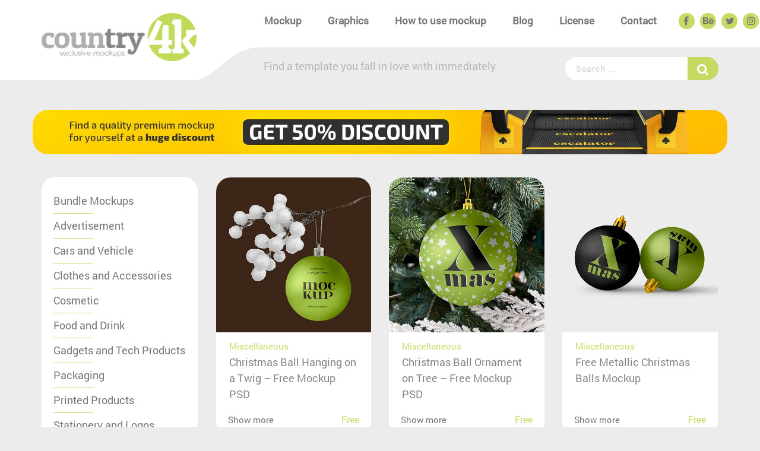

--- FILE ---
content_type: text/html; charset=UTF-8
request_url: https://country4k.com/product-tag/december/
body_size: 11314
content:
<!doctype html>
<html  lang="en">
<head>
	

	
<!--	<script id="Cookiebot" src="https://consent.cookiebot.com/uc.js" data-cbid="280f3b43-3b76-4129-9ddf-e6012a201e5a" data-blockingmode="auto" type="text/javascript"></script> -->
	

	
	
	<script async src="https://pagead2.googlesyndication.com/pagead/js/adsbygoogle.js?client=ca-pub-5614344981690909"
     crossorigin="anonymous"></script>
	
	<meta name="facebook-domain-verification" content="slhau8k7j922vwj574fh76qoisfkcz" />
		
	<!-- Google Tag Manager -->
<script>(function(w,d,s,l,i){w[l]=w[l]||[];w[l].push({'gtm.start':
new Date().getTime(),event:'gtm.js'});var f=d.getElementsByTagName(s)[0],
j=d.createElement(s),dl=l!='dataLayer'?'&l='+l:'';j.async=true;j.src=
'https://www.googletagmanager.com/gtm.js?id='+i+dl;f.parentNode.insertBefore(j,f);
})(window,document,'script','dataLayer','GTM-T2ZXLCS6');</script>
<!-- End Google Tag Manager -->
		
<!-- Google tag (gtag.js) -->
<script async src="https://www.googletagmanager.com/gtag/js?id=G-PBQJ47LG2J"></script>
<script>
  window.dataLayer = window.dataLayer || [];
  function gtag(){dataLayer.push(arguments);}
  gtag('js', new Date());

  gtag('config', 'G-PBQJ47LG2J');
</script>
	
	<!-- Google Tag Manager (noscript) -->
<noscript><iframe src="https://www.googletagmanager.com/ns.html?id=GTM-T2ZXLCS6"
height="0" width="0" style="display:none;visibility:hidden"></iframe></noscript>
<!-- End Google Tag Manager (noscript) -->

	
	
	<script>(function(d, s, id) {
		 var js, fjs = d.getElementsByTagName(s)[0];
		 if (d.getElementById(id)) return;
		 js = d.createElement(s); js.id = id;
		 js.async=true; js.src = "//connect.facebook.net/en_US/sdk.js#xfbml=1&version=v2.9&appId=1697897870426976";
		 fjs.parentNode.insertBefore(js, fjs);
		}(document, 'script', 'facebook-jssdk'));
	</script>

	<meta charset="UTF-8">
	<meta name="viewport" content="width=device-width, initial-scale=1">
	<link rel="profile" href="http://gmpg.org/xfn/11">

	<link rel="shortcut icon" href='https://country4k.com/wp-content/themes/dimon/img/logo2.png' type="image/x-icon">
	<link rel="apple-touch-icon" href="https://country4k.com/wp-content/themes/dimon/img/logo2.png">

	<!-- Chrome, Firefox OS and Opera -->
	<meta name="theme-color" content="#f5f5f5">
	<!-- Windows Phone -->
	<meta name="msapplication-navbutton-color" content="#f5f5f5">
	<!-- iOS Safari -->
	<meta name="apple-mobile-web-app-status-bar-style" content="#f5f5f5">

	<meta name='impact-site-verification' value='-48229042'>

	<style>body { opacity: 0; overflow-x: hidden; } html { background-color: #f5f5f5; }</style>

	<meta name='robots' content='index, follow, max-image-preview:large, max-snippet:-1, max-video-preview:-1' />
<!-- Google tag (gtag.js) Consent Mode dataLayer added by Site Kit -->
<script id="google_gtagjs-js-consent-mode-data-layer" type="text/javascript">
window.dataLayer = window.dataLayer || [];function gtag(){dataLayer.push(arguments);}
gtag('consent', 'default', {"ad_personalization":"denied","ad_storage":"denied","ad_user_data":"denied","analytics_storage":"denied","functionality_storage":"denied","security_storage":"denied","personalization_storage":"denied","region":["AT","BE","BG","CH","CY","CZ","DE","DK","EE","ES","FI","FR","GB","GR","HR","HU","IE","IS","IT","LI","LT","LU","LV","MT","NL","NO","PL","PT","RO","SE","SI","SK"],"wait_for_update":500});
window._googlesitekitConsentCategoryMap = {"statistics":["analytics_storage"],"marketing":["ad_storage","ad_user_data","ad_personalization"],"functional":["functionality_storage","security_storage"],"preferences":["personalization_storage"]};
window._googlesitekitConsents = {"ad_personalization":"denied","ad_storage":"denied","ad_user_data":"denied","analytics_storage":"denied","functionality_storage":"denied","security_storage":"denied","personalization_storage":"denied","region":["AT","BE","BG","CH","CY","CZ","DE","DK","EE","ES","FI","FR","GB","GR","HR","HU","IE","IS","IT","LI","LT","LU","LV","MT","NL","NO","PL","PT","RO","SE","SI","SK"],"wait_for_update":500};
</script>
<!-- End Google tag (gtag.js) Consent Mode dataLayer added by Site Kit -->

	<!-- This site is optimized with the Yoast SEO plugin v19.13 - https://yoast.com/wordpress/plugins/seo/ -->
	<title>december - Country4k</title>
	<link rel="canonical" href="https://country4k.com/product-tag/december/" />
	<meta property="og:locale" content="en_US" />
	<meta property="og:type" content="article" />
	<meta property="og:title" content="december - Country4k" />
	<meta property="og:url" content="https://country4k.com/product-tag/december/" />
	<meta property="og:site_name" content="Country4k" />
	<meta name="twitter:card" content="summary_large_image" />
	<script type="application/ld+json" class="yoast-schema-graph">{"@context":"https://schema.org","@graph":[{"@type":"CollectionPage","@id":"https://country4k.com/product-tag/december/","url":"https://country4k.com/product-tag/december/","name":"december - Country4k","isPartOf":{"@id":"https://country4k.com/#website"},"primaryImageOfPage":{"@id":"https://country4k.com/product-tag/december/#primaryimage"},"image":{"@id":"https://country4k.com/product-tag/december/#primaryimage"},"thumbnailUrl":"https://country4k.com/wp-content/uploads/2022/12/Preview_mockup_small_christmas-ball-hanging-on-a-twig-free-mockup-psd.jpg","breadcrumb":{"@id":"https://country4k.com/product-tag/december/#breadcrumb"},"inLanguage":"en-US"},{"@type":"ImageObject","inLanguage":"en-US","@id":"https://country4k.com/product-tag/december/#primaryimage","url":"https://country4k.com/wp-content/uploads/2022/12/Preview_mockup_small_christmas-ball-hanging-on-a-twig-free-mockup-psd.jpg","contentUrl":"https://country4k.com/wp-content/uploads/2022/12/Preview_mockup_small_christmas-ball-hanging-on-a-twig-free-mockup-psd.jpg","width":450,"height":450,"caption":"Preview mockup small christmas ball hanging on a twig free mockup psd"},{"@type":"BreadcrumbList","@id":"https://country4k.com/product-tag/december/#breadcrumb","itemListElement":[{"@type":"ListItem","position":1,"name":"Главная страница","item":"https://country4k.com/"},{"@type":"ListItem","position":2,"name":"december"}]},{"@type":"WebSite","@id":"https://country4k.com/#website","url":"https://country4k.com/","name":"Country4k","description":"Free mockup","publisher":{"@id":"https://country4k.com/#organization"},"potentialAction":[{"@type":"SearchAction","target":{"@type":"EntryPoint","urlTemplate":"https://country4k.com/?s={search_term_string}"},"query-input":"required name=search_term_string"}],"inLanguage":"en-US"},{"@type":"Organization","@id":"https://country4k.com/#organization","name":"Country4k","url":"https://country4k.com/","logo":{"@type":"ImageObject","inLanguage":"en-US","@id":"https://country4k.com/#/schema/logo/image/","url":"https://country4k.com/wp-content/uploads/2020/04/cropped-logonew2-1.png","contentUrl":"https://country4k.com/wp-content/uploads/2020/04/cropped-logonew2-1.png","width":256,"height":81,"caption":"Country4k"},"image":{"@id":"https://country4k.com/#/schema/logo/image/"}}]}</script>
	<!-- / Yoast SEO plugin. -->


<link rel='dns-prefetch' href='//cdn.paddle.com' />
<link rel='dns-prefetch' href='//platform-api.sharethis.com' />
<link rel='dns-prefetch' href='//www.googletagmanager.com' />
<link rel="alternate" type="application/rss+xml" title="Country4k &raquo; Feed" href="https://country4k.com/feed/" />
<link rel="alternate" type="application/rss+xml" title="Country4k &raquo; Comments Feed" href="https://country4k.com/comments/feed/" />
<link rel="alternate" type="application/rss+xml" title="Country4k &raquo; december Tag Feed" href="https://country4k.com/product-tag/december/feed/" />
<script type="text/javascript">
window._wpemojiSettings = {"baseUrl":"https:\/\/s.w.org\/images\/core\/emoji\/14.0.0\/72x72\/","ext":".png","svgUrl":"https:\/\/s.w.org\/images\/core\/emoji\/14.0.0\/svg\/","svgExt":".svg","source":{"concatemoji":"https:\/\/country4k.com\/wp-includes\/js\/wp-emoji-release.min.js?ver=6.1.9"}};
/*! This file is auto-generated */
!function(e,a,t){var n,r,o,i=a.createElement("canvas"),p=i.getContext&&i.getContext("2d");function s(e,t){var a=String.fromCharCode,e=(p.clearRect(0,0,i.width,i.height),p.fillText(a.apply(this,e),0,0),i.toDataURL());return p.clearRect(0,0,i.width,i.height),p.fillText(a.apply(this,t),0,0),e===i.toDataURL()}function c(e){var t=a.createElement("script");t.src=e,t.defer=t.type="text/javascript",a.getElementsByTagName("head")[0].appendChild(t)}for(o=Array("flag","emoji"),t.supports={everything:!0,everythingExceptFlag:!0},r=0;r<o.length;r++)t.supports[o[r]]=function(e){if(p&&p.fillText)switch(p.textBaseline="top",p.font="600 32px Arial",e){case"flag":return s([127987,65039,8205,9895,65039],[127987,65039,8203,9895,65039])?!1:!s([55356,56826,55356,56819],[55356,56826,8203,55356,56819])&&!s([55356,57332,56128,56423,56128,56418,56128,56421,56128,56430,56128,56423,56128,56447],[55356,57332,8203,56128,56423,8203,56128,56418,8203,56128,56421,8203,56128,56430,8203,56128,56423,8203,56128,56447]);case"emoji":return!s([129777,127995,8205,129778,127999],[129777,127995,8203,129778,127999])}return!1}(o[r]),t.supports.everything=t.supports.everything&&t.supports[o[r]],"flag"!==o[r]&&(t.supports.everythingExceptFlag=t.supports.everythingExceptFlag&&t.supports[o[r]]);t.supports.everythingExceptFlag=t.supports.everythingExceptFlag&&!t.supports.flag,t.DOMReady=!1,t.readyCallback=function(){t.DOMReady=!0},t.supports.everything||(n=function(){t.readyCallback()},a.addEventListener?(a.addEventListener("DOMContentLoaded",n,!1),e.addEventListener("load",n,!1)):(e.attachEvent("onload",n),a.attachEvent("onreadystatechange",function(){"complete"===a.readyState&&t.readyCallback()})),(e=t.source||{}).concatemoji?c(e.concatemoji):e.wpemoji&&e.twemoji&&(c(e.twemoji),c(e.wpemoji)))}(window,document,window._wpemojiSettings);
</script>
<style type="text/css">
img.wp-smiley,
img.emoji {
	display: inline !important;
	border: none !important;
	box-shadow: none !important;
	height: 1em !important;
	width: 1em !important;
	margin: 0 0.07em !important;
	vertical-align: -0.1em !important;
	background: none !important;
	padding: 0 !important;
}
</style>
	<link rel='stylesheet' id='wp-block-library-css' href='https://country4k.com/wp-includes/css/dist/block-library/style.min.css?ver=6.1.9' type='text/css' media='all' />
<link rel='stylesheet' id='wc-blocks-vendors-style-css' href='https://country4k.com/wp-content/plugins/woocommerce/packages/woocommerce-blocks/build/wc-blocks-vendors-style.css?ver=8.9.2' type='text/css' media='all' />
<link rel='stylesheet' id='wc-blocks-style-css' href='https://country4k.com/wp-content/plugins/woocommerce/packages/woocommerce-blocks/build/wc-blocks-style.css?ver=8.9.2' type='text/css' media='all' />
<link rel='stylesheet' id='classic-theme-styles-css' href='https://country4k.com/wp-includes/css/classic-themes.min.css?ver=1' type='text/css' media='all' />
<style id='global-styles-inline-css' type='text/css'>
body{--wp--preset--color--black: #000000;--wp--preset--color--cyan-bluish-gray: #abb8c3;--wp--preset--color--white: #ffffff;--wp--preset--color--pale-pink: #f78da7;--wp--preset--color--vivid-red: #cf2e2e;--wp--preset--color--luminous-vivid-orange: #ff6900;--wp--preset--color--luminous-vivid-amber: #fcb900;--wp--preset--color--light-green-cyan: #7bdcb5;--wp--preset--color--vivid-green-cyan: #00d084;--wp--preset--color--pale-cyan-blue: #8ed1fc;--wp--preset--color--vivid-cyan-blue: #0693e3;--wp--preset--color--vivid-purple: #9b51e0;--wp--preset--gradient--vivid-cyan-blue-to-vivid-purple: linear-gradient(135deg,rgba(6,147,227,1) 0%,rgb(155,81,224) 100%);--wp--preset--gradient--light-green-cyan-to-vivid-green-cyan: linear-gradient(135deg,rgb(122,220,180) 0%,rgb(0,208,130) 100%);--wp--preset--gradient--luminous-vivid-amber-to-luminous-vivid-orange: linear-gradient(135deg,rgba(252,185,0,1) 0%,rgba(255,105,0,1) 100%);--wp--preset--gradient--luminous-vivid-orange-to-vivid-red: linear-gradient(135deg,rgba(255,105,0,1) 0%,rgb(207,46,46) 100%);--wp--preset--gradient--very-light-gray-to-cyan-bluish-gray: linear-gradient(135deg,rgb(238,238,238) 0%,rgb(169,184,195) 100%);--wp--preset--gradient--cool-to-warm-spectrum: linear-gradient(135deg,rgb(74,234,220) 0%,rgb(151,120,209) 20%,rgb(207,42,186) 40%,rgb(238,44,130) 60%,rgb(251,105,98) 80%,rgb(254,248,76) 100%);--wp--preset--gradient--blush-light-purple: linear-gradient(135deg,rgb(255,206,236) 0%,rgb(152,150,240) 100%);--wp--preset--gradient--blush-bordeaux: linear-gradient(135deg,rgb(254,205,165) 0%,rgb(254,45,45) 50%,rgb(107,0,62) 100%);--wp--preset--gradient--luminous-dusk: linear-gradient(135deg,rgb(255,203,112) 0%,rgb(199,81,192) 50%,rgb(65,88,208) 100%);--wp--preset--gradient--pale-ocean: linear-gradient(135deg,rgb(255,245,203) 0%,rgb(182,227,212) 50%,rgb(51,167,181) 100%);--wp--preset--gradient--electric-grass: linear-gradient(135deg,rgb(202,248,128) 0%,rgb(113,206,126) 100%);--wp--preset--gradient--midnight: linear-gradient(135deg,rgb(2,3,129) 0%,rgb(40,116,252) 100%);--wp--preset--duotone--dark-grayscale: url('#wp-duotone-dark-grayscale');--wp--preset--duotone--grayscale: url('#wp-duotone-grayscale');--wp--preset--duotone--purple-yellow: url('#wp-duotone-purple-yellow');--wp--preset--duotone--blue-red: url('#wp-duotone-blue-red');--wp--preset--duotone--midnight: url('#wp-duotone-midnight');--wp--preset--duotone--magenta-yellow: url('#wp-duotone-magenta-yellow');--wp--preset--duotone--purple-green: url('#wp-duotone-purple-green');--wp--preset--duotone--blue-orange: url('#wp-duotone-blue-orange');--wp--preset--font-size--small: 13px;--wp--preset--font-size--medium: 20px;--wp--preset--font-size--large: 36px;--wp--preset--font-size--x-large: 42px;--wp--preset--spacing--20: 0.44rem;--wp--preset--spacing--30: 0.67rem;--wp--preset--spacing--40: 1rem;--wp--preset--spacing--50: 1.5rem;--wp--preset--spacing--60: 2.25rem;--wp--preset--spacing--70: 3.38rem;--wp--preset--spacing--80: 5.06rem;}:where(.is-layout-flex){gap: 0.5em;}body .is-layout-flow > .alignleft{float: left;margin-inline-start: 0;margin-inline-end: 2em;}body .is-layout-flow > .alignright{float: right;margin-inline-start: 2em;margin-inline-end: 0;}body .is-layout-flow > .aligncenter{margin-left: auto !important;margin-right: auto !important;}body .is-layout-constrained > .alignleft{float: left;margin-inline-start: 0;margin-inline-end: 2em;}body .is-layout-constrained > .alignright{float: right;margin-inline-start: 2em;margin-inline-end: 0;}body .is-layout-constrained > .aligncenter{margin-left: auto !important;margin-right: auto !important;}body .is-layout-constrained > :where(:not(.alignleft):not(.alignright):not(.alignfull)){max-width: var(--wp--style--global--content-size);margin-left: auto !important;margin-right: auto !important;}body .is-layout-constrained > .alignwide{max-width: var(--wp--style--global--wide-size);}body .is-layout-flex{display: flex;}body .is-layout-flex{flex-wrap: wrap;align-items: center;}body .is-layout-flex > *{margin: 0;}:where(.wp-block-columns.is-layout-flex){gap: 2em;}.has-black-color{color: var(--wp--preset--color--black) !important;}.has-cyan-bluish-gray-color{color: var(--wp--preset--color--cyan-bluish-gray) !important;}.has-white-color{color: var(--wp--preset--color--white) !important;}.has-pale-pink-color{color: var(--wp--preset--color--pale-pink) !important;}.has-vivid-red-color{color: var(--wp--preset--color--vivid-red) !important;}.has-luminous-vivid-orange-color{color: var(--wp--preset--color--luminous-vivid-orange) !important;}.has-luminous-vivid-amber-color{color: var(--wp--preset--color--luminous-vivid-amber) !important;}.has-light-green-cyan-color{color: var(--wp--preset--color--light-green-cyan) !important;}.has-vivid-green-cyan-color{color: var(--wp--preset--color--vivid-green-cyan) !important;}.has-pale-cyan-blue-color{color: var(--wp--preset--color--pale-cyan-blue) !important;}.has-vivid-cyan-blue-color{color: var(--wp--preset--color--vivid-cyan-blue) !important;}.has-vivid-purple-color{color: var(--wp--preset--color--vivid-purple) !important;}.has-black-background-color{background-color: var(--wp--preset--color--black) !important;}.has-cyan-bluish-gray-background-color{background-color: var(--wp--preset--color--cyan-bluish-gray) !important;}.has-white-background-color{background-color: var(--wp--preset--color--white) !important;}.has-pale-pink-background-color{background-color: var(--wp--preset--color--pale-pink) !important;}.has-vivid-red-background-color{background-color: var(--wp--preset--color--vivid-red) !important;}.has-luminous-vivid-orange-background-color{background-color: var(--wp--preset--color--luminous-vivid-orange) !important;}.has-luminous-vivid-amber-background-color{background-color: var(--wp--preset--color--luminous-vivid-amber) !important;}.has-light-green-cyan-background-color{background-color: var(--wp--preset--color--light-green-cyan) !important;}.has-vivid-green-cyan-background-color{background-color: var(--wp--preset--color--vivid-green-cyan) !important;}.has-pale-cyan-blue-background-color{background-color: var(--wp--preset--color--pale-cyan-blue) !important;}.has-vivid-cyan-blue-background-color{background-color: var(--wp--preset--color--vivid-cyan-blue) !important;}.has-vivid-purple-background-color{background-color: var(--wp--preset--color--vivid-purple) !important;}.has-black-border-color{border-color: var(--wp--preset--color--black) !important;}.has-cyan-bluish-gray-border-color{border-color: var(--wp--preset--color--cyan-bluish-gray) !important;}.has-white-border-color{border-color: var(--wp--preset--color--white) !important;}.has-pale-pink-border-color{border-color: var(--wp--preset--color--pale-pink) !important;}.has-vivid-red-border-color{border-color: var(--wp--preset--color--vivid-red) !important;}.has-luminous-vivid-orange-border-color{border-color: var(--wp--preset--color--luminous-vivid-orange) !important;}.has-luminous-vivid-amber-border-color{border-color: var(--wp--preset--color--luminous-vivid-amber) !important;}.has-light-green-cyan-border-color{border-color: var(--wp--preset--color--light-green-cyan) !important;}.has-vivid-green-cyan-border-color{border-color: var(--wp--preset--color--vivid-green-cyan) !important;}.has-pale-cyan-blue-border-color{border-color: var(--wp--preset--color--pale-cyan-blue) !important;}.has-vivid-cyan-blue-border-color{border-color: var(--wp--preset--color--vivid-cyan-blue) !important;}.has-vivid-purple-border-color{border-color: var(--wp--preset--color--vivid-purple) !important;}.has-vivid-cyan-blue-to-vivid-purple-gradient-background{background: var(--wp--preset--gradient--vivid-cyan-blue-to-vivid-purple) !important;}.has-light-green-cyan-to-vivid-green-cyan-gradient-background{background: var(--wp--preset--gradient--light-green-cyan-to-vivid-green-cyan) !important;}.has-luminous-vivid-amber-to-luminous-vivid-orange-gradient-background{background: var(--wp--preset--gradient--luminous-vivid-amber-to-luminous-vivid-orange) !important;}.has-luminous-vivid-orange-to-vivid-red-gradient-background{background: var(--wp--preset--gradient--luminous-vivid-orange-to-vivid-red) !important;}.has-very-light-gray-to-cyan-bluish-gray-gradient-background{background: var(--wp--preset--gradient--very-light-gray-to-cyan-bluish-gray) !important;}.has-cool-to-warm-spectrum-gradient-background{background: var(--wp--preset--gradient--cool-to-warm-spectrum) !important;}.has-blush-light-purple-gradient-background{background: var(--wp--preset--gradient--blush-light-purple) !important;}.has-blush-bordeaux-gradient-background{background: var(--wp--preset--gradient--blush-bordeaux) !important;}.has-luminous-dusk-gradient-background{background: var(--wp--preset--gradient--luminous-dusk) !important;}.has-pale-ocean-gradient-background{background: var(--wp--preset--gradient--pale-ocean) !important;}.has-electric-grass-gradient-background{background: var(--wp--preset--gradient--electric-grass) !important;}.has-midnight-gradient-background{background: var(--wp--preset--gradient--midnight) !important;}.has-small-font-size{font-size: var(--wp--preset--font-size--small) !important;}.has-medium-font-size{font-size: var(--wp--preset--font-size--medium) !important;}.has-large-font-size{font-size: var(--wp--preset--font-size--large) !important;}.has-x-large-font-size{font-size: var(--wp--preset--font-size--x-large) !important;}
.wp-block-navigation a:where(:not(.wp-element-button)){color: inherit;}
:where(.wp-block-columns.is-layout-flex){gap: 2em;}
.wp-block-pullquote{font-size: 1.5em;line-height: 1.6;}
</style>
<link rel='stylesheet' id='share-this-share-buttons-sticky-css' href='https://country4k.com/wp-content/plugins/sharethis-share-buttons/css/mu-style.css?ver=1673173442' type='text/css' media='all' />
<link rel='stylesheet' id='woocommerce-layout-css' href='https://country4k.com/wp-content/plugins/woocommerce/assets/css/woocommerce-layout.css?ver=7.2.2' type='text/css' media='all' />
<link rel='stylesheet' id='woocommerce-smallscreen-css' href='https://country4k.com/wp-content/plugins/woocommerce/assets/css/woocommerce-smallscreen.css?ver=7.2.2' type='text/css' media='only screen and (max-width: 768px)' />
<link rel='stylesheet' id='woocommerce-general-css' href='https://country4k.com/wp-content/plugins/woocommerce/assets/css/woocommerce.css?ver=7.2.2' type='text/css' media='all' />
<style id='woocommerce-inline-inline-css' type='text/css'>
.woocommerce form .form-row .required { visibility: visible; }
</style>
<link rel='stylesheet' id='wordpress-popular-posts-css-css' href='https://country4k.com/wp-content/plugins/wordpress-popular-posts/assets/css/wpp.css?ver=6.1.1' type='text/css' media='all' />
<link rel='stylesheet' id='dimon-style-css' href='https://country4k.com/wp-content/themes/dimon/style.css?ver=6.1.9' type='text/css' media='all' />
<link rel='stylesheet' id='main.min-css' href='https://country4k.com/wp-content/themes/dimon/css/main.min.css?ver=6.1.9' type='text/css' media='all' />
<link rel='stylesheet' id='latest-posts-style-css' href='https://country4k.com/wp-content/plugins/latest-posts/assets/css/style.css?ver=1.4.2' type='text/css' media='all' />
<script type='text/javascript' src='https://country4k.com/wp-includes/js/jquery/jquery.min.js?ver=3.6.1' id='jquery-core-js'></script>
<script type='text/javascript' src='https://country4k.com/wp-includes/js/jquery/jquery-migrate.min.js?ver=3.3.2' id='jquery-migrate-js'></script>
<script type='text/javascript' src='//platform-api.sharethis.com/js/sharethis.js?ver=2.1.6#property=5a902b22e3b02a00133b2fcc&#038;product=inline-buttons&#038;source=sharethis-share-buttons-wordpress' id='share-this-share-buttons-mu-js'></script>
<script type='application/json' id='wpp-json'>
{"sampling_active":1,"sampling_rate":100,"ajax_url":"https:\/\/country4k.com\/wp-json\/wordpress-popular-posts\/v1\/popular-posts","api_url":"https:\/\/country4k.com\/wp-json\/wordpress-popular-posts","ID":0,"token":"0260a3f0fc","lang":0,"debug":0}
</script>
<script type='text/javascript' src='https://country4k.com/wp-content/plugins/wordpress-popular-posts/assets/js/wpp.min.js?ver=6.1.1' id='wpp-js-js'></script>
<link rel="https://api.w.org/" href="https://country4k.com/wp-json/" /><link rel="alternate" type="application/json" href="https://country4k.com/wp-json/wp/v2/product_tag/1135" /><link rel="EditURI" type="application/rsd+xml" title="RSD" href="https://country4k.com/xmlrpc.php?rsd" />
<link rel="wlwmanifest" type="application/wlwmanifest+xml" href="https://country4k.com/wp-includes/wlwmanifest.xml" />
<meta name="generator" content="WordPress 6.1.9" />
<meta name="generator" content="WooCommerce 7.2.2" />
<meta name="generator" content="Site Kit by Google 1.145.0" />            <style id="wpp-loading-animation-styles">@-webkit-keyframes bgslide{from{background-position-x:0}to{background-position-x:-200%}}@keyframes bgslide{from{background-position-x:0}to{background-position-x:-200%}}.wpp-widget-placeholder,.wpp-widget-block-placeholder{margin:0 auto;width:60px;height:3px;background:#dd3737;background:linear-gradient(90deg,#dd3737 0%,#571313 10%,#dd3737 100%);background-size:200% auto;border-radius:3px;-webkit-animation:bgslide 1s infinite linear;animation:bgslide 1s infinite linear}</style>
            <!-- Google site verification - Google for WooCommerce -->
<meta name="google-site-verification" content="GVU2baVhwM4hAIAnRqzlbAJDfHBCDXmbOtX1C-DlJR8" />
	<noscript><style>.woocommerce-product-gallery{ opacity: 1 !important; }</style></noscript>
	
<!-- Google AdSense meta tags added by Site Kit -->
<meta name="google-adsense-platform-account" content="ca-host-pub-2644536267352236">
<meta name="google-adsense-platform-domain" content="sitekit.withgoogle.com">
<!-- End Google AdSense meta tags added by Site Kit -->

<!-- Dynamic Widgets by QURL loaded - http://www.dynamic-widgets.com //-->

		<!-- Global site tag (gtag.js) - Google Ads: AW-10820832069 - Google for WooCommerce -->
		<script async src="https://www.googletagmanager.com/gtag/js?id=AW-10820832069"></script>
		<script>
			window.dataLayer = window.dataLayer || [];
			function gtag() { dataLayer.push(arguments); }
			gtag( 'consent', 'default', {
				analytics_storage: 'denied',
				ad_storage: 'denied',
				ad_user_data: 'denied',
				ad_personalization: 'denied',
				region: ['AT', 'BE', 'BG', 'HR', 'CY', 'CZ', 'DK', 'EE', 'FI', 'FR', 'DE', 'GR', 'HU', 'IS', 'IE', 'IT', 'LV', 'LI', 'LT', 'LU', 'MT', 'NL', 'NO', 'PL', 'PT', 'RO', 'SK', 'SI', 'ES', 'SE', 'GB', 'CH'],
				wait_for_update: 500,
			} );
			gtag('js', new Date());
			gtag('set', 'developer_id.dOGY3NW', true);
			gtag("config", "AW-10820832069", { "groups": "GLA", "send_page_view": false });		</script>

		</head>

<body class="archive tax-product_tag term-december term-1135 wp-custom-logo home theme-dimon woocommerce woocommerce-page woocommerce-no-js hfeed">

	<div class="preloader" style='display: none'></div>

	<header>

		<div class="adv-top-line">
			<div class="container-fluid">
				<div class="row">
					<div class="col-md-4">
						<span>Advirtising</span>
					</div>
					<div class="col-md-4">
						<span>Advirtising</span>
					</div>
					<div class="col-md-4">
						<span>Advirtising</span>
					</div>
				</div>
			</div>
		</div>

		<div class="top-line">
			<div class="top-line-bg">
				<div class="inside"></div>
				<div class="container">
					<div class="row">
						
						<div class="col-sm-12 col-md-3">

							<div class="logo-container">
								<a href="https://country4k.com/" class="logo" rel="home"><img width="256" height="81" src="https://country4k.com/wp-content/uploads/2020/04/cropped-logonew2-1.png" class="custom-logo" alt="logo" decoding="async" /></a>								<a class="hidden-md hidden-lg" href="#menu" id="toggle"><span></span></a>
							</div>

							<div class="search-input search-sm hidden-md hidden-lg">
								<form role="search" method="get" action="https://country4k.com/">
									<span class="fa fa-search"></span>
									<input type="search" class="search-field"
										placeholder="Search …"
										value="" name="s"
										title="Search for: required" />
								</form>
							</div>

						</div>

						<div class="col-sm-12 col-md-9">
							<nav id="menu" class="top-menu">
								<ul><li id="menu-item-1876" class="menu-item menu-item-type-taxonomy menu-item-object-product_cat menu-item-has-children menu-item-1876 dropdown" data-hover="dropdown" data-dropdown="dropdown"><a href="https://country4k.com/product-category/mockup/" class="dropdown-toggle" data-toggle="dropdown">Mockup <span class="caret"></span> </a>
<ul class="sub-menu dropdown-menu">
	<li id="menu-item-10539" class="menu-item menu-item-type-taxonomy menu-item-object-product_cat menu-item-10539"><a href="https://country4k.com/product-category/bundle-mockups/">Bundle Mockups</a></li>
	<li id="menu-item-5230" class="menu-item menu-item-type-taxonomy menu-item-object-product_cat menu-item-5230"><a href="https://country4k.com/product-category/mockup/advertisement/">Advertisement</a></li>
	<li id="menu-item-5231" class="menu-item menu-item-type-taxonomy menu-item-object-product_cat menu-item-5231"><a href="https://country4k.com/product-category/mockup/cars-and-vehicle/">Cars and Vehicle</a></li>
	<li id="menu-item-5232" class="menu-item menu-item-type-taxonomy menu-item-object-product_cat menu-item-5232"><a href="https://country4k.com/product-category/mockup/clothes-and-accessories/">Clothes and Accessories</a></li>
	<li id="menu-item-5233" class="menu-item menu-item-type-taxonomy menu-item-object-product_cat menu-item-5233"><a href="https://country4k.com/product-category/mockup/cosmetic/">Cosmetic</a></li>
	<li id="menu-item-5234" class="menu-item menu-item-type-taxonomy menu-item-object-product_cat menu-item-5234"><a href="https://country4k.com/product-category/mockup/food-and-drink/">Food and Drink</a></li>
	<li id="menu-item-5236" class="menu-item menu-item-type-taxonomy menu-item-object-product_cat menu-item-5236"><a href="https://country4k.com/product-category/mockup/gadgets-and-tech-products/">Gadgets and Tech Products</a></li>
	<li id="menu-item-5238" class="menu-item menu-item-type-taxonomy menu-item-object-product_cat menu-item-5238"><a href="https://country4k.com/product-category/mockup/packaging/">Packaging</a></li>
	<li id="menu-item-5240" class="menu-item menu-item-type-taxonomy menu-item-object-product_cat menu-item-5240"><a href="https://country4k.com/product-category/mockup/printed-products/">Printed Products</a></li>
	<li id="menu-item-5241" class="menu-item menu-item-type-taxonomy menu-item-object-product_cat menu-item-5241"><a href="https://country4k.com/product-category/mockup/stationery-and-logos/">Stationery and Logos</a></li>
	<li id="menu-item-13139" class="menu-item menu-item-type-taxonomy menu-item-object-product_cat menu-item-13139"><a href="https://country4k.com/product-category/mockup/sport-equipment/">Sport Equipment</a></li>
	<li id="menu-item-5237" class="menu-item menu-item-type-taxonomy menu-item-object-product_cat menu-item-5237"><a href="https://country4k.com/product-category/mockup/other-mockups/">Miscellaneous</a></li>
</ul>
</li>
<li id="menu-item-1888" class="menu-item menu-item-type-taxonomy menu-item-object-product_cat menu-item-has-children menu-item-1888 dropdown" data-hover="dropdown" data-dropdown="dropdown"><a href="https://country4k.com/product-category/graphics/" class="dropdown-toggle" data-toggle="dropdown">Graphics <span class="caret"></span> </a>
<ul class="sub-menu dropdown-menu">
	<li id="menu-item-5242" class="menu-item menu-item-type-taxonomy menu-item-object-product_cat menu-item-5242"><a href="https://country4k.com/product-category/graphics/images/">Images</a></li>
	<li id="menu-item-5243" class="menu-item menu-item-type-taxonomy menu-item-object-product_cat menu-item-5243"><a href="https://country4k.com/product-category/graphics/print-templates/">Print Templates</a></li>
	<li id="menu-item-5244" class="menu-item menu-item-type-taxonomy menu-item-object-product_cat menu-item-5244"><a href="https://country4k.com/product-category/graphics/social-media/">Social Media</a></li>
	<li id="menu-item-5245" class="menu-item menu-item-type-taxonomy menu-item-object-product_cat menu-item-5245"><a href="https://country4k.com/product-category/graphics/transparent-png/">Transparent PNG</a></li>
	<li id="menu-item-5246" class="menu-item menu-item-type-taxonomy menu-item-object-product_cat menu-item-5246"><a href="https://country4k.com/product-category/graphics/vectors/">Vectors</a></li>
</ul>
</li>
<li id="menu-item-3582" class="menu-item menu-item-type-custom menu-item-object-custom menu-item-3582"><a href="https://country4k.com/2071/how-to-customize-our-mockups/">How to use mockup</a></li>
<li id="menu-item-1842" class="menu-item menu-item-type-taxonomy menu-item-object-category menu-item-1842"><a href="https://country4k.com/category/blog/">Blog</a></li>
<li id="menu-item-10231" class="menu-item menu-item-type-post_type menu-item-object-page menu-item-10231"><a href="https://country4k.com/license/">License</a></li>
<li id="menu-item-1738" class="menu-item menu-item-type-post_type menu-item-object-page menu-item-1738"><a href="https://country4k.com/contact-us/">Contact</a></li>
<li class="top-soc fb"><a href="https://www.facebook.com/FreeCountry4k/" target="_blank" title="facebook"><i class="fa fa-facebook" aria-hidden="true"></i></a></li>
									<li class="top-soc bh"><a href="https://www.behance.net/country4k" target="_blank" title="behance"><i class="fa fa-behance" aria-hidden="true"></i></a></li>
									<li class="top-soc pi"><a href="https://x.com/country4k" target="_blank" title="twitter"><i class="fa fa-twitter" aria-hidden="true"></i></a></li>
									<li class="top-soc ins"><a href="https://www.instagram.com/country4k/" target="_blank" title="instagram"><i class="fa fa-instagram" aria-hidden="true"></i></a></li>
									<li class="top-soc pi"><a href="https://www.pinterest.com/country4k/" target="_blank" title="pinterest"><i class="fa fa-pinterest" aria-hidden="true"></i></a></li>
									</ul>								
								

							</nav>

								
									
							<div class="top-second-line hidden-xs">
								<div class="description">Find a template you fall in love with immediately</div>
								
								<!-- <ul class="nav-tabs">
									<li class="nav-tabs-item"><a href="https://country4k.com/product-category/bundle-mockups/">Bundle Mockup</a></li>
									<li class="nav-tabs-item"><a href="https://country4k.com/product-tag/country4k/">Exclusive</a></li>
								</ul> -->
							
								<div class="search-input">
									<form role="search" method="get" action="https://country4k.com/">
										<label><input type="hidden" value="product" name="post_type" />
										<input type="search" class="search-field"
											placeholder="Search …"
											value="" name="s"
											title="Search for: required" /></label>
										
										<button type="submit" class="icon-search"><span class="fa fa-search"></span></button>	
									</form>
								</div>

							</div>
							
						</div>

					</div>
				</div>
			</div>
			
		</div>

		<div class="backdrop"></div>

	</header>

	<main>
		<div class="container">
			<div class="row">

			<div class="wp-block-image hidden-xs">
					<center><a href="https://country4k.com/product-category/premium/"><img src="https://country4k.com/wp-content/uploads/2025/01/Sale_10_2_banner.jpg" alt="limited deal"></a></center>
				<br>
				</div>


	<div class="sort-main-archive  clearfix">

<!--	<div class="col-md-12 col-lg-8">
	

<div class="widget_product_tag_cloud"><div class="tagcloud"><p>Product tags: </p> <a href="https://country4k.com/product-tag/message/">message</a> <a href="https://country4k.com/product-tag/workspace/">workspace</a> <a href="https://country4k.com/product-tag/cable/">cable</a> <a href="https://country4k.com/product-tag/laptop/">laptop</a> </div></div>
	</div> -->

<!--	<div class="col-md-12 col-lg-4">
		<form class="woocommerce-ordering" method="get">
	<div class="shop-order" aria-label="Shop order">
					<label><input type="radio" name="orderby" class="orderby" value="date"  checked='checked'><span>Latest</span></label>
					<label><input type="radio" name="orderby" class="orderby" value="price" ><span>Free first</span></label>
					<label><input type="radio" name="orderby" class="orderby" value="review_count" ><span>Sort by review count</span></label>
			</div>
	<input type="hidden" name="paged" value="1" />
	</form>
	</div>  -->
		
	
	

	</div>
	
<div class="hidden-xs hidden-sm hidden-md  col-lg-3">
	
	<ul class="sidebar-menu">
<!--	<h3>Categories</h3> -->

		<li id="nav_menu-2" class="widget widget_nav_menu"><div class="menu-sidebar-menu-mockup-container"><ul id="menu-sidebar-menu-mockup" class="menu"><li id="menu-item-10538" class="menu-item menu-item-type-taxonomy menu-item-object-product_cat menu-item-10538"><a href="https://country4k.com/product-category/bundle-mockups/">Bundle Mockups</a></li>
<li id="menu-item-5247" class="menu-item menu-item-type-taxonomy menu-item-object-product_cat menu-item-5247"><a href="https://country4k.com/product-category/mockup/advertisement/">Advertisement</a></li>
<li id="menu-item-5248" class="menu-item menu-item-type-taxonomy menu-item-object-product_cat menu-item-5248"><a href="https://country4k.com/product-category/mockup/cars-and-vehicle/">Cars and Vehicle</a></li>
<li id="menu-item-5249" class="menu-item menu-item-type-taxonomy menu-item-object-product_cat menu-item-5249"><a href="https://country4k.com/product-category/mockup/clothes-and-accessories/">Clothes and Accessories</a></li>
<li id="menu-item-5250" class="menu-item menu-item-type-taxonomy menu-item-object-product_cat menu-item-5250"><a href="https://country4k.com/product-category/mockup/cosmetic/">Cosmetic</a></li>
<li id="menu-item-5251" class="menu-item menu-item-type-taxonomy menu-item-object-product_cat menu-item-5251"><a href="https://country4k.com/product-category/mockup/food-and-drink/">Food and Drink</a></li>
<li id="menu-item-5252" class="menu-item menu-item-type-taxonomy menu-item-object-product_cat menu-item-5252"><a href="https://country4k.com/product-category/mockup/gadgets-and-tech-products/">Gadgets and Tech Products</a></li>
<li id="menu-item-5254" class="menu-item menu-item-type-taxonomy menu-item-object-product_cat menu-item-5254"><a href="https://country4k.com/product-category/mockup/packaging/">Packaging</a></li>
<li id="menu-item-5255" class="menu-item menu-item-type-taxonomy menu-item-object-product_cat menu-item-5255"><a href="https://country4k.com/product-category/mockup/printed-products/">Printed Products</a></li>
<li id="menu-item-5256" class="menu-item menu-item-type-taxonomy menu-item-object-product_cat menu-item-5256"><a href="https://country4k.com/product-category/mockup/stationery-and-logos/">Stationery and Logos</a></li>
<li id="menu-item-13141" class="menu-item menu-item-type-taxonomy menu-item-object-product_cat menu-item-13141"><a href="https://country4k.com/product-category/mockup/sport-equipment/">Sport Equipment</a></li>
<li id="menu-item-5253" class="menu-item menu-item-type-taxonomy menu-item-object-product_cat menu-item-5253"><a href="https://country4k.com/product-category/mockup/other-mockups/">Miscellaneous</a></li>
</ul></div></li>
		
		

	</ul>
	
<!-- <div class="aside-ad">
<a href="https://1.envato.market/c/1367839/765860/10168?adname=p_mbpd_mockup_t_so_300x600" target="_top" id="765860"><img src="//a.impactradius-go.com/display-ad/10168-765860" border="0" alt="" width="300" height="600"/></a><img height="0" width="0" src="https://imp.pxf.io/i/1367839/765860/10168" style="position:absolute;visibility:hidden;" border="0" />
	</div> -->

		<div class="aside-ad">
		<script async src="//pagead2.googlesyndication.com/pagead/js/adsbygoogle.js"></script>
	<!-- side-block-2 -->
 	<ins class="adsbygoogle"
	     style="display:inline-block;width:250px;height:250px"
	     data-ad-client="ca-pub-5614344981690909"
	     data-ad-slot="7471442248"></ins>
	<script>
	(adsbygoogle = window.adsbygoogle || []).push({});
	</script>
	</div>
	
	<div class="wp-block-image hidden-xs">
<a href="https://country4k.com/product-category/premium/"><img src="https://country4k.com/wp-content/uploads/2025/01/Sale_9_1_banner_1.jpg" alt="limited deal"></a>
	</div>

		
<!--	
	<div class="aside-ad">
	<a href="https://1.envato.market/c/1367839/765860/10168?adname=p_mbpd_mockup_t_so_300x600" target="_top" id="765860"><img src="//a.impactradius-go.com/display-ad/10168-765860" border="0" alt="" width="300" height="600"/></a><img height="0" width="0" src="https://imp.pxf.io/i/1367839/765860/10168" style="position:absolute;visibility:hidden;" border="0" />
	</div>
-->
</div>	<div class="col-md-12 col-lg-9">
		<div class="items-container">
			<div class="row">

				

				

				<!-- <div class="col-md-3 col-sm-6 col-xs-12"><div class="item" style="height: 500px;">
					
										

					
					

			</div></div> -->

<div class="col-md-4 col-sm-6 col-xs-12">
	<div class="item">
		<div class="img-wrap">
			<div class="item-img">
				
					
										<img src="https://country4k.com/wp-content/uploads/2022/12/Preview_mockup_small_christmas-ball-hanging-on-a-twig-free-mockup-psd.jpg" alt="Christmas Ball Hanging on a Twig &#8211; Free Mockup PSD" title="Christmas Ball Hanging on a Twig &#8211; Free Mockup PSD" />
																

			</div>
			<a href="https://country4k.com/product/christmas-ball-hanging-on-a-twig-free-mockup-psd/">
							</a>
		</div>
		<div class="item-text">

			<!-- Start Show product subcategory -->
			<span>
<a href='https://country4k.com/product-category/mockup/other-mockups/'>Miscellaneous</a></span>
<!-- End Show product subcategory -->
			<h2>Christmas Ball Hanging on a Twig &#8211; Free Mockup PSD</h2>
		</div>
		<div class="item-btn">
			<span class="db"><a href="https://country4k.com/product/christmas-ball-hanging-on-a-twig-free-mockup-psd/" class="download">Show more</a></span>
			<p><span class="woocommerce-Price-amount amount price--green">Free</span></p>
		</div>
	</div>
</div>
<div class="col-md-4 col-sm-6 col-xs-12">
	<div class="item">
		<div class="img-wrap">
			<div class="item-img">
				
					
										<img src="https://country4k.com/wp-content/uploads/2022/12/Preview_mockup_small_christmas-ball-ornament-on-tree-free-mockup-psd.jpg" alt="Christmas Ball Ornament on Tree &#8211; Free Mockup PSD" title="Christmas Ball Ornament on Tree &#8211; Free Mockup PSD" />
																

			</div>
			<a href="https://country4k.com/product/christmas-ball-ornament-on-tree-free-mockup-psd/">
							</a>
		</div>
		<div class="item-text">

			<!-- Start Show product subcategory -->
			<span>
<a href='https://country4k.com/product-category/mockup/other-mockups/'>Miscellaneous</a></span>
<!-- End Show product subcategory -->
			<h2>Christmas Ball Ornament on Tree &#8211; Free Mockup PSD</h2>
		</div>
		<div class="item-btn">
			<span class="db"><a href="https://country4k.com/product/christmas-ball-ornament-on-tree-free-mockup-psd/" class="download">Show more</a></span>
			<p><span class="woocommerce-Price-amount amount price--green">Free</span></p>
		</div>
	</div>
</div>
<div class="col-md-4 col-sm-6 col-xs-12">
	<div class="item">
		<div class="img-wrap">
			<div class="item-img">
				
					
										<img src="https://country4k.com/wp-content/uploads/2022/11/Preview_mockup_small_free-metallic-christmas-balls-mockup.webp" alt="Free Metallic Christmas Balls Mockup" title="Free Metallic Christmas Balls Mockup" />
																

			</div>
			<a href="https://country4k.com/product/free-metallic-christmas-balls-mockup/">
							</a>
		</div>
		<div class="item-text">

			<!-- Start Show product subcategory -->
			<span>
<a href='https://country4k.com/product-category/mockup/other-mockups/'>Miscellaneous</a></span>
<!-- End Show product subcategory -->
			<h2>Free Metallic Christmas Balls Mockup</h2>
		</div>
		<div class="item-btn">
			<span class="db"><a href="https://country4k.com/product/free-metallic-christmas-balls-mockup/" class="download">Show more</a></span>
			<p><span class="woocommerce-Price-amount amount price--green">Free</span></p>
		</div>
	</div>
</div>
<div class="col-md-4 col-sm-6 col-xs-12">
	<div class="item">
		<div class="img-wrap">
			<div class="item-img">
				
					
										<img src="https://country4k.com/wp-content/uploads/2019/11/Preview_mockup_small_christmas-ball-mockup-set.jpg" alt="Christmas Ball Mockup Set" title="Christmas Ball Mockup Set" />
																

			</div>
			<a href="https://country4k.com/product/christmas-ball-mockup-set/">
							</a>
		</div>
		<div class="item-text">

			<!-- Start Show product subcategory -->
			<span>
<a href='https://country4k.com/product-category/mockup/other-mockups/'>Miscellaneous</a></span>
<!-- End Show product subcategory -->
			<h2>Christmas Ball Mockup Set</h2>
		</div>
		<div class="item-btn">
			<span class="db"><a href="https://country4k.com/product/christmas-ball-mockup-set/" class="download">Show more</a></span>
			<p><del aria-hidden="true"><span class="woocommerce-Price-amount amount"><bdi>14,00&nbsp;<span class="woocommerce-Price-currencySymbol">&#36;</span></bdi></span></del> <ins><span class="woocommerce-Price-amount amount"><bdi>6,99&nbsp;<span class="woocommerce-Price-currencySymbol">&#36;</span></bdi></span></ins></p>
		</div>
	</div>
</div>

			</div>
		</div>
	</div>

			


			</div>
		</div>
	</main>

	<footer>
		<div class="container">
			<div class="row">

				<div class="col-md-push-8 col-md-4 col-lg-push-8 col-lg-4">
					<div class="footer-icons">
						
							<div id="media_image-2" class="icons widget_media_image"><a href="https://paddle.com/"><img width="273" height="67" src="https://country4k.com/wp-content/uploads/2020/07/mini-paddle-banner.png" class="image wp-image-6253  attachment-full size-full" alt="paddle banner" decoding="async" loading="lazy" style="max-width: 100%; height: auto;" /></a></div>
											</div>
					
				</div>

				<div class=" col-md-pull-4 col-md-8 col-lg-pull-4 col-lg-8">
					
						<div id="text-3" class="about widget_text">			<div class="textwidget"><div class="item-text" style="overflow: auto;">
<p>Country4k offers a <a href="https://country4k.com/product-category/mockup/" target="_blank" rel="noopener">unique content</a> in high resolution for both professional designers, artists and freelancers to help create truly magnificent works. Simplify the interaction with the client by presenting your creative ideas using free mockups and images. Experiment, be inspired and enjoy the result. <a href="https://fixthephoto.com/country4-review.html" target="_blank" rel="noopener">Read the full review</a> about us from Fixthephoto.com</p>
</div>
</div>
		</div>
										

					<nav class="nav-footer">
								<ul><li id="menu-item-13031" class="menu-item menu-item-type-taxonomy menu-item-object-category menu-item-13031"><a href="https://country4k.com/category/blog/">Blog</a></li>
<li id="menu-item-13035" class="menu-item menu-item-type-post_type menu-item-object-page menu-item-13035"><a href="https://country4k.com/terms-and-conditions/">Terms and Conditions</a></li>
<li id="menu-item-13032" class="menu-item menu-item-type-post_type menu-item-object-page menu-item-privacy-policy menu-item-13032"><a href="https://country4k.com/privacy-policy/">Privacy Policy</a></li>
<li id="menu-item-13034" class="menu-item menu-item-type-post_type menu-item-object-page menu-item-13034"><a href="https://country4k.com/license/">License</a></li>
<li id="menu-item-13033" class="menu-item menu-item-type-post_type menu-item-object-page menu-item-13033"><a href="https://country4k.com/contact-us/">Contact Us</a></li>

									</ul>								
							</nav>
				</div>

			</div>
		</div>
	</footer>

	<div class="top" title="Up"><i class="fa fa-caret-square-o-up" aria-hidden="true"></i></div>


	<script type="text/javascript">
		(function () {
			var c = document.body.className;
			c = c.replace(/woocommerce-no-js/, 'woocommerce-js');
			document.body.className = c;
		})();
	</script>
	<script type='text/javascript' src='https://cdn.paddle.com/paddle/paddle.js' id='paddle-js-js'></script>
<script type='text/javascript' id='paddle-setup-js-extra'>
/* <![CDATA[ */
var paddle_settings_data = {"vendor_id":"111007","selector":".paddle_button"};
/* ]]> */
</script>
<script type='text/javascript' src='https://country4k.com/wp-content/plugins/paddle-wp-master/js/paddle-setup.js' id='paddle-setup-js'></script>
<script type='text/javascript' src='https://country4k.com/wp-content/plugins/woocommerce/assets/js/jquery-blockui/jquery.blockUI.min.js?ver=2.7.0-wc.7.2.2' id='jquery-blockui-js'></script>
<script type='text/javascript' src='https://country4k.com/wp-content/plugins/woocommerce/assets/js/js-cookie/js.cookie.min.js?ver=2.1.4-wc.7.2.2' id='js-cookie-js'></script>
<script type='text/javascript' id='woocommerce-js-extra'>
/* <![CDATA[ */
var woocommerce_params = {"ajax_url":"\/wp-admin\/admin-ajax.php","wc_ajax_url":"\/?wc-ajax=%%endpoint%%"};
/* ]]> */
</script>
<script type='text/javascript' src='https://country4k.com/wp-content/plugins/woocommerce/assets/js/frontend/woocommerce.min.js?ver=7.2.2' id='woocommerce-js'></script>
<script type='text/javascript' id='wc-cart-fragments-js-extra'>
/* <![CDATA[ */
var wc_cart_fragments_params = {"ajax_url":"\/wp-admin\/admin-ajax.php","wc_ajax_url":"\/?wc-ajax=%%endpoint%%","cart_hash_key":"wc_cart_hash_cd7f2cd3899cdff5bcf9a3c9b9212eab","fragment_name":"wc_fragments_cd7f2cd3899cdff5bcf9a3c9b9212eab","request_timeout":"5000"};
/* ]]> */
</script>
<script type='text/javascript' src='https://country4k.com/wp-content/plugins/woocommerce/assets/js/frontend/cart-fragments.min.js?ver=7.2.2' id='wc-cart-fragments-js'></script>
<script type='text/javascript' src='https://country4k.com/wp-content/themes/dimon/js/navigation.js?ver=20151215' id='dimon-navigation-js'></script>
<script type='text/javascript' src='https://country4k.com/wp-content/themes/dimon/js/skip-link-focus-fix.js?ver=20151215' id='dimon-skip-link-focus-fix-js'></script>
<script type='text/javascript' src='https://country4k.com/wp-content/themes/dimon/js/scripts.min.js?ver=6.1.9' id='scripts.min-js'></script>
<script type='text/javascript' src='https://country4k.com/wp-content/plugins/google-site-kit/dist/assets/js/googlesitekit-consent-mode-3d6495dceaebc28bcca3.js' id='googlesitekit-consent-mode-js'></script>
<script type='text/javascript' id='wp-consent-api-js-extra'>
/* <![CDATA[ */
var consent_api = {"consent_type":"","waitfor_consent_hook":"","cookie_expiration":"30","cookie_prefix":"wp_consent"};
/* ]]> */
</script>
<script type='text/javascript' src='https://country4k.com/wp-content/plugins/wp-consent-api/assets/js/wp-consent-api.min.js?ver=1.0.8' id='wp-consent-api-js'></script>
<script type='text/javascript' src='https://country4k.com/wp-includes/js/dist/vendor/regenerator-runtime.min.js?ver=0.13.9' id='regenerator-runtime-js'></script>
<script type='text/javascript' src='https://country4k.com/wp-includes/js/dist/vendor/wp-polyfill.min.js?ver=3.15.0' id='wp-polyfill-js'></script>
<script type='text/javascript' src='https://country4k.com/wp-includes/js/dist/hooks.min.js?ver=4169d3cf8e8d95a3d6d5' id='wp-hooks-js'></script>
<script type='text/javascript' id='gla-gtag-events-js-extra'>
/* <![CDATA[ */
var glaGtagData = {"currency_minor_unit":"2","products":[]};
/* ]]> */
</script>
<script type='text/javascript' src='https://country4k.com/wp-content/plugins/google-listings-and-ads/js/build/gtag-events.js?ver=67fb0e5a4124c10b0fde' id='gla-gtag-events-js'></script>
<script type='text/javascript' src='https://country4k.com/wp-content/plugins/google-listings-and-ads/js/build/wp-consent-api.js?ver=d611df3071f3153d48f0' id='gla-wp-consent-api-js'></script>

<!-- <script src="https://cdn.paddle.com/paddle/paddle.js"></script>
<script type="text/javascript">
	Paddle.Setup({ vendor: 111007 });
	
</script> -->
</body>
</html>



--- FILE ---
content_type: text/html; charset=utf-8
request_url: https://www.google.com/recaptcha/api2/aframe
body_size: 154
content:
<!DOCTYPE HTML><html><head><meta http-equiv="content-type" content="text/html; charset=UTF-8"></head><body><script nonce="zML_JdMh5MYK4VK2u8GdPQ">/** Anti-fraud and anti-abuse applications only. See google.com/recaptcha */ try{var clients={'sodar':'https://pagead2.googlesyndication.com/pagead/sodar?'};window.addEventListener("message",function(a){try{if(a.source===window.parent){var b=JSON.parse(a.data);var c=clients[b['id']];if(c){var d=document.createElement('img');d.src=c+b['params']+'&rc='+(localStorage.getItem("rc::a")?sessionStorage.getItem("rc::b"):"");window.document.body.appendChild(d);sessionStorage.setItem("rc::e",parseInt(sessionStorage.getItem("rc::e")||0)+1);localStorage.setItem("rc::h",'1769409818545');}}}catch(b){}});window.parent.postMessage("_grecaptcha_ready", "*");}catch(b){}</script></body></html>